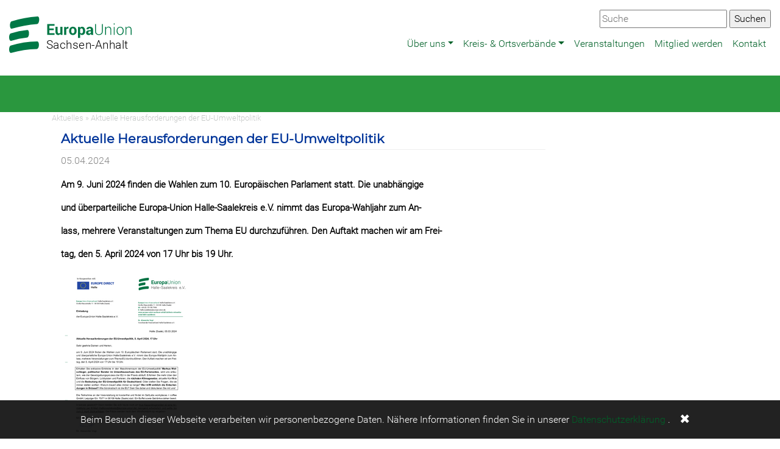

--- FILE ---
content_type: text/html; charset=utf-8
request_url: https://www.europa-union-sachsen-anhalt.de/meldungen/aktuelles/aktuelle-herausforderungen-der-eu-umweltpolitik
body_size: 6159
content:
<!DOCTYPE html>
<html lang="de">
<head>

<meta charset="utf-8">
<!-- 
	This website is powered by TYPO3 - inspiring people to share!
	TYPO3 is a free open source Content Management Framework initially created by Kasper Skaarhoj and licensed under GNU/GPL.
	TYPO3 is copyright 1998-2026 of Kasper Skaarhoj. Extensions are copyright of their respective owners.
	Information and contribution at https://typo3.org/
-->


<link rel="icon" href="/typo3conf/ext/skeud/Resources/Public/Icons/eud.ico" type="image/vnd.microsoft.icon">
<title>Aktuelle Herausforderungen der EU-Umweltpolitik- Europa-Union Sachsen-Anhalt</title>
<meta http-equiv="x-ua-compatible" content="IE=edge,chrome=1">
<meta name="generator" content="TYPO3 CMS">
<meta name="description" content="Am 9. Juni 2024 finden die Wahlen zum 10. Europäischen Parlament statt. Die unabhängige
und überparteiliche Europa-Union Halle-Saalekreis e.V. nimmt das Europa-Wahljahr zum An-
lass, mehrere Veranstaltungen zum Thema EU durchzuführen. Den Auftakt machen wir am Frei-
tag, den 5. April 2024 von 17 Uhr bis 19 Uhr.">
<meta name="viewport" content="width=device-width,initial-scale=1">
<meta property="og:title" content="Aktuelle Herausforderungen der EU-Umweltpolitik">
<meta property="og:type" content="article">
<meta property="og:url" content="https://www.europa-union-sachsen-anhalt.de/meldungen/aktuelles/aktuelle-herausforderungen-der-eu-umweltpolitik">
<meta property="og:image" content="https://www.europa-union-sachsen-anhalt.de/fileadmin/_processed_/a/9/csm_Halle_cc473b1f2b.png">
<meta property="og:image:width" content="595">
<meta property="og:image:height" content="842">
<meta property="og:description" content="Am 9. Juni 2024 finden die Wahlen zum 10. Europäischen Parlament statt. Die unabhängige
und überparteiliche Europa-Union Halle-Saalekreis e.V. nimmt das Europa-Wahljahr zum An-
lass, mehrere Veranstaltungen zum Thema EU durchzuführen. Den Auftakt machen wir am Frei-
tag, den 5. April 2024 von 17 Uhr bis 19 Uhr.">


<link rel="stylesheet" href="/typo3temp/assets/compressed/merged-c12155fbcff0967519cc07153f7d2eb3-4b8ef1122a5b8ee2e90fe9025b14c883.css?1765025820" media="all">
<link rel="stylesheet" href="/typo3temp/assets/compressed/merged-dcee44687c23702cebaccd53b8f6367b-069affbb4ac3cb1cbfabbf2cc5d892f1.css?1765025820" media="screen">



<script src="/typo3conf/ext/skeud/Resources/Public/Libs/dsgvo-video-embed/js/dsgvo-video-embed.js?1595596836"></script>


<link rel="alternate" type="application/rss+xml" title="Europa Union Sachsen Anhalt RSS" href="https://www.europa-union-sachsen-anhalt.de/rss/all" />
</head>
<body>
<div class="container-fullwidth eudnavbarcontainer">
  

<!-- Navbar -->
<nav class="navbar navbar-expand-xl navbar-light bg-white mb-4" role="banner">
  <a href="#navbarNavDropdown" class="screen-reader-text">Zur Hauptnavigation</a>
  <a href="#main-content" class="screen-reader-text">Zum Hauptbereich</a>
  <a class="navbar-brand" href="/"><svg xmlns="http://www.w3.org/2000/svg" width="201" height="60" data-name="Ebene 1" viewBox="-35 -18 323.2 89.2" x="-35" y="-18"><style type="text/css">  .logo {fill: #007846; border: none; fill-opacity: 1}
.line1 {fill: #000000; fill-opacity: 1}
</style><title>  EUD_LOGO_RGB</title><path class="logo" d="m-27.5 10.7a302.2 302.2 0 0 1 66.1-12.3c6.8-0.5 7.8-20.5 1.7-20a314 314 0 0 0-68.7 12.7c-5.9 1.8-6.2 21.7 0.8 19.5"/><path class="logo" d="m-29.1 42.6a183.5 183.5 0 0 1 40.9-8.4c7.2-0.6 7.5-20.7 1-20.1a196.1 196.1 0 0 0-43.6 9c-6.1 2-5.7 21.9 1.6 19.5"/><path class="logo" d="m-29 74.6a232.9 232.9 0 0 1 66.9-10.4c7 0 7.8-20.1 1-20.1a242.8 242.8 0 0 0-69.6 11c-6.1 1.9-5.8 21.8 1.6 19.5"/><path class="logo" d="M272 5.8V26.9h2.3v-14.8a7.2 7.2 0 0 1 2.2-3.5 6 6 0 0 1 4-1.3 4.9 4.9 0 0 1 3.9 1.5c0.9 1 1.4 2.7 1.4 5.2v12.9h2.3v-12.9q0-4.5-1.8-6.6a6.5 6.5 0 0 0-5.2-2.1 7.7 7.7 0 0 0-4.1 1.1 7.5 7.5 0 0 0-2.7 3l-0.2-3.7zm-21.2 10.3a10.1 10.1 0 0 1 1.9-6.1 6.5 6.5 0 0 1 10.3 0 10 10 0 0 1 1.9 6.1v0.6a10 10 0 0 1-1.9 6.2 6.6 6.6 0 0 1-10.3 0 10.1 10.1 0 0 1-1.8-6.2zm-2.3 0.7a11.4 11.4 0 0 0 2.6 7.7 9.2 9.2 0 0 0 13.6 0 11.4 11.4 0 0 0 2.6-7.7v-0.6a11.4 11.4 0 0 0-2.6-7.7 9.2 9.2 0 0 0-13.6 0 11.4 11.4 0 0 0-2.5 7.7zm-5.2-20.2h-2.3v3.3h2.3zm0 9.3h-2.3V26.9h2.3zm-24.9 0V26.9h2.3v-14.8a7.2 7.2 0 0 1 2.2-3.5 6 6 0 0 1 4-1.3 4.9 4.9 0 0 1 3.9 1.5c0.9 1 1.4 2.7 1.4 5.2v12.9h2.3v-12.9q0-4.5-1.8-6.6a6.5 6.5 0 0 0-5.2-2.1 7.6 7.6 0 0 0-4.1 1.1 7.5 7.5 0 0 0-2.7 3l-0.2-3.7zm-8.6-7.3V17.8a7.1 7.1 0 0 1-2.2 5.6 8.3 8.3 0 0 1-5.7 2 7.9 7.9 0 0 1-5.6-2 7.3 7.3 0 0 1-2.2-5.6V-1.5h-2.3V17.8a9 9 0 0 0 2.8 7.1 10.7 10.7 0 0 0 7.3 2.5 11 11 0 0 0 7.4-2.5q2.8-2.5 2.8-7.1V-1.5Zm-35.3 24a2.2 2.2 0 0 1-0.7-1.7 2.9 2.9 0 0 1 0.9-2.2 3.8 3.8 0 0 1 2.8-0.9h3.2v3a3.9 3.9 0 0 1-1.6 1.7 4.9 4.9 0 0 1-2.7 0.7 2.7 2.7 0 0 1-1.9-0.6m12.8 4.5a14.6 14.6 0 0 1-0.7-2.6 16.4 16.4 0 0 1-0.2-2.8v-8.8a6.7 6.7 0 0 0-2.4-5.5 9.4 9.4 0 0 0-6.2-1.9 10.1 10.1 0 0 0-6.5 2 5.3 5.3 0 0 0-2.3 4.6v0.1h5.5a2.4 2.4 0 0 1 0.8-1.9 3.7 3.7 0 0 1 4.5 0.2 3.3 3.3 0 0 1 0.8 2.4v1.7h-3.2q-4.6 0-7 1.7a5.6 5.6 0 0 0-2.4 4.8 6.1 6.1 0 0 0 1.8 4.7 7.1 7.1 0 0 0 5.1 1.7 5.8 5.8 0 0 0 3.4-1 8 8 0 0 0 2.4-2.5 11.1 11.1 0 0 0 0.3 1.6 11.5 11.5 0 0 0 0.5 1.5zm-27.3-10a8.5 8.5 0 0 1-1 4.4 3.3 3.3 0 0 1-3 1.6 4.7 4.7 0 0 1-2.2-0.5 3.5 3.5 0 0 1-1.4-1.4v-9.3a3.7 3.7 0 0 1 1.4-1.5 4.2 4.2 0 0 1 2.2-0.5 3.2 3.2 0 0 1 3 1.9 10.2 10.2 0 0 1 1 4.9zm5.7-0.4a13.6 13.6 0 0 0-2.2-8.1 7 7 0 0 0-6.1-3.1 6 6 0 0 0-3.1 0.8 6.8 6.8 0 0 0-2.2 2.1l-0.3-2.5h-5.1V35h5.7v-10.1a6.2 6.2 0 0 0 2.2 1.8 6.8 6.8 0 0 0 3 0.6 7.2 7.2 0 0 0 6-2.8 12.1 12.1 0 0 0 2.2-7.5zm-36.9-0.4a9.2 9.2 0 0 1 1-4.6 3.5 3.5 0 0 1 3.3-1.8 3.5 3.5 0 0 1 3.3 1.8 9 9 0 0 1 1 4.6v0.4a9.1 9.1 0 0 1-1 4.6 3.9 3.9 0 0 1-6.5 0 9.2 9.2 0 0 1-1-4.6zm-5.7 0.4a11.3 11.3 0 0 0 2.7 7.8 10.4 10.4 0 0 0 14.7 0 11.3 11.3 0 0 0 2.6-7.8v-0.4a11.3 11.3 0 0 0-2.6-7.8 9.3 9.3 0 0 0-7.3-3 9.2 9.2 0 0 0-7.3 3 11.3 11.3 0 0 0-2.6 7.8zm-1.4-10.9c-0.2-0.1-0.5-0.1-0.7-0.2a4.7 4.7 0 0 0-0.8-0.1 4.3 4.3 0 0 0-2.7 0.9 6.7 6.7 0 0 0-1.9 2.6l-0.2-3.1h-5.3V26.9h5.7v-14.3a3.3 3.3 0 0 1 1.3-1.5 3.7 3.7 0 0 1 2.1-0.5l2.1 0.1zm-20.9 21.3h4.9V5.8h-5.7V21.2a4 4 0 0 1-1.6 1.3 5.6 5.6 0 0 1-2.3 0.4 2.7 2.7 0 0 1-2.3-1 5.5 5.5 0 0 1-0.8-3.3V5.8h-5.7V18.5c0 3 0.6 5.2 1.9 6.7a7.3 7.3 0 0 0 8.7 1.2 7.1 7.1 0 0 0 2.5-2.6zm-18-16.9h-11.8V2.9h13.7v-4.4h-19.4V26.9h19.5v-4.4h-13.8v-8.1h11.8z"/><text x="62.8" y="63.8" style="-inkscape-font-specification:'Roboto Light';font-family:'Roboto Light';font-weight:300;letter-spacing:1px;text-align:start"><tspan x="62.8" y="63.8" class="text_line line1" style="-inkscape-font-specification:'Roboto Light';font-family:'Roboto Light';font-size:30px;font-weight:300;letter-spacing:0.8px">  Sachsen-Anhalt</tspan></text></svg></a>
  <button class="navbar-toggler" type="button" data-toggle="collapse" data-target="#navbarNavDropdown" aria-controls="navbarSupportedContent" aria-expanded="false" aria-label="Navigation aufklappen">
    <span class="navbar-toggler-icon"></span>
  </button>
  <div class="collapse navbar-collapse" id="navbarNavDropdown" role="navigation" aria-label="Hauptnavigation">
            <ul class="nav navbar-nav ml-auto" data-sm-options="{ noMouseOver:true}" data-sm-skip-collapsible-behavior="true"><li class="nav-item dropdown"><a href="/ueber-uns" class="nav-link dropdown-toggle" title="Über uns">Über uns</a><ul class="dropdown-menu"><li><a href="/ueber-uns/landesvorstand" class="dropdown-item" title="Landesvorstand">Landesvorstand</a></li><li><a href="/ueber-uns/satzung" class="dropdown-item" title="Satzung">Satzung</a></li><li><a href="/ueber-uns/grundsatzprogrammdebatte" class="dropdown-item" title="Grundsatzprogrammdebatte">Grundsatzprogrammdebatte</a></li></ul></li><li class="nav-item dropdown"><a href="/kreis-ortsverbaende" class="nav-link dropdown-toggle" title="Kreis- &amp; Ortsverbände">Kreis- & Ortsverbände</a><ul class="dropdown-menu"><li><a href="/kreis-ortsverbaende/halle-saalekreis" class="dropdown-item" title="Europa-Union Halle-Saalekreis e.V.">Europa-Union Halle-Saalekreis e.V.</a></li><li><a href="/kreis-ortsverbaende/magdeburg" class="dropdown-item" title="Magdeburg">Magdeburg</a></li></ul></li><li class="nav-item"><a href="/veranstaltungen" class="nav-link" title="Veranstaltungen">Veranstaltungen</a></li><li class="nav-item"><a href="/mitglied-werden" class="nav-link" title="Mitglied werden">Mitglied werden</a></li><li class="nav-item"><a href="/kontakt" class="nav-link" title="Kontakt">Kontakt</a></li></ul>
    </div>

  <div class="globalsearchcontainer"><form method="get" id="form_kesearch_searchfield" name="form_kesearch_searchfield" action="https://www.europa-union-sachsen-anhalt.de/suche"><input type="text" id="ke_search_searchfield_sword" name="tx_kesearch_pi1[sword]" placeholder="Suche" />  <input type="submit" id="ke_search_searchfield_submit" alt="Suchen" value="Suchen" /></form></div>

  
</nav>



</div>



<div class="pagetitlecontainer">
  <div class="container">
    
  </div>
</div>

<div class="container">
  <div class="row">
    <div class="col-sm-12 breadcrumbcontainer">
      Aktuelles&nbsp;&raquo;&nbsp;Aktuelle Herausforderungen der EU-Umweltpolitik
    </div>
  </div>
	<div class="row">
		<div class="col-md-9" id="main-content" role="main">
      
        <div class="col-md-12">
          
    

            <div id="c105627" class="frame frame-default frame-type-news_newsdetail frame-layout-0">
                
                
                    



                
                
                    

    



                
                

    
    



<div class="news news-single">
	<div class="article" itemscope="itemscope" itemtype="http://schema.org/Article">
		
	
			
			
			<div class="header">
				<h3 itemprop="headline">Aktuelle Herausforderungen der EU-Umweltpolitik</h3>
			</div>
			<div class="footer">
				<p>
					<!-- date -->
					<span class="news-list-date">
						<time itemprop="datePublished" datetime="2024-04-05">
							05.04.2024
						</time>
					</span>

				</p>
			</div>
			
				
					<!-- teaser -->
					<div class="teaser-text" itemprop="description">
						<p>Am 9. Juni 2024 finden die Wahlen zum 10. Europäischen Parlament statt. Die unabhängige
</p>
<p>und überparteiliche Europa-Union Halle-Saalekreis e.V. nimmt das Europa-Wahljahr zum An-
</p>
<p>lass, mehrere Veranstaltungen zum Thema EU durchzuführen. Den Auftakt machen wir am Frei-
</p>
<p>tag, den 5. April 2024 von 17 Uhr bis 19 Uhr.</p>
					</div>
				

				

				

	<!-- media files -->
	<div class="news-img-wrap">
		
			<div class="outer">
				
				
				
				
					

<div class="mediaelement mediaelement-image">
	
			<a href="/fileadmin/files_eud/lvkv/sachsen-anhalt/Dokumente/Halle.pdf">
				<img itemprop="image" loading="lazy" src="/fileadmin/_processed_/a/9/csm_Halle_cf2d925895.png" width="212" height="300" alt="" />
			</a>
		
</div>



				
			</div>
		
	</div>



				<!-- main text -->
				<div class="news-text-wrap" itemprop="articleBody">
					
				</div>
			

			

			
				
				
			
			<div class="footer">
				<p>

					

					

				</p>
			</div>
			
<!--
	=====================
		Partials/Detail/Share.html
-->


	<!-- I got these buttons from simplesharebuttons.com -->
	<div id="share-buttons">
		

		<!-- Twitter -->
		<a href="https://twitter.com/share?url=https%3A%2F%2Fwww.europa-union-sachsen-anhalt.de%2Fmeldungen%2Faktuelles%2Faktuelle-herausforderungen-der-eu-umweltpolitik&amp;text=Aktuelle%20Herausforderungen%20der%20EU-Umweltpolitik&amp;hashtags=EUD" target="_blank">
			<img alt="Twitter" src="/typo3conf/ext/skeud/Resources/Public/Icons/share/twitter.png" width="64" height="64" />
		</a>

	 
		<!-- Facebook -->
		<a href="http://www.facebook.com/sharer.php?u=https%3A%2F%2Fwww.europa-union-sachsen-anhalt.de%2Fmeldungen%2Faktuelles%2Faktuelle-herausforderungen-der-eu-umweltpolitik" target="_blank">
			<img alt="Facebook" src="/typo3conf/ext/skeud/Resources/Public/Icons/share/facebook.png" width="64" height="64" />
		</a>
		
		<!-- LinkedIn -->
		<a href="http://www.linkedin.com/shareArticle?mini=true&amp;url=https%3A%2F%2Fwww.europa-union-sachsen-anhalt.de%2Fmeldungen%2Faktuelles%2Faktuelle-herausforderungen-der-eu-umweltpolitik" target="_blank">
			<img alt="LinkedIn" src="/typo3conf/ext/skeud/Resources/Public/Icons/share/linkedin.png" width="64" height="64" />
		</a>
		
		<!-- Google+ -->
		<!--<a href="https://plus.google.com/share?url=https%3A%2F%2Fwww.europa-union-sachsen-anhalt.de%2Fmeldungen%2Faktuelles%2Faktuelle-herausforderungen-der-eu-umweltpolitik" target="_blank">
			<img alt="Google" src="/typo3conf/ext/skeud/Resources/Public/Icons/share/google.png" width="64" height="64" />
		</a>-->
				
		<!-- Email -->
		<a href="mailto:?Subject=Aktuelle%20Herausforderungen%20der%20EU-Umweltpolitik&amp;Body=https%3A%2F%2Fwww.europa-union-sachsen-anhalt.de%2Fmeldungen%2Faktuelles%2Faktuelle-herausforderungen-der-eu-umweltpolitik" target="_blank">
			<img alt="Email" src="/typo3conf/ext/skeud/Resources/Public/Icons/share/email.png" width="64" height="64" />
		</a>
	</div>


			


			<!-- related things -->
			<div class="news-related-wrap">
				

				

				
					<!-- related files -->
					<div class="news-related news-related-files">
						<h4>
							Zugehörige Dateien
						</h4>
						<ul>
							
								<li>
									<span class="news-related-files-link">
										<a href="/fileadmin/files_eud/lvkv/sachsen-anhalt/Dokumente/Halle.pdf" target="_blank">
											Halle.pdf
										</a>
									</span>
									<span class="news-related-files-size">
										2 MB
									</span>
								</li>
							
						</ul>
					</div>
				

				
			</div>
		

	</div>
</div>



                
                    



                
                
                    



                
            </div>

        


        </div>
      

      

      

      
		</div>
		<div class="col-md-3" id="eudsidecol">
      
        
    

            <div id="c115231" class="frame frame-default frame-type-text frame-layout-0">
                
                
                    



                
                
                    

    



                
                

    


                
                    



                
                
                    



                
            </div>

        


        
		</div>
	</div>

</div>


<footer>
	
		<div class="container">  
			<div class="row">
				<div class="col-lg-3 col-md-6">
					
    

            <div id="c103837" class="frame frame-default frame-type-text frame-layout-0">
                
                
                    



                
                
                    

    
        <header>
            

    
            
                

    
            <h2 class="">
                Kontakt
            </h2>
        



            
        



            



            



        </header>
    



                
                

    <p>Europa-Union Sachsen-Anhalt e.V<br>Bergstraße 6&nbsp;<br>06108 Halle (Saale)</p>
<p><strong>Telefon</strong>:&nbsp;0345 67823150<br><strong>Mail</strong>:&nbsp;<a href="#" data-mailto-token="ocknvq,ucejugp/cpjcnvBgwtqrc/wpkqp0fg" data-mailto-vector="2" title="sachsen-anhalt(at)europa-union.de">sachsen-anhalt(at)europa-union.de</a>&nbsp;</p>


                
                    



                
                
                    



                
            </div>

        


				</div>
				<div class="col-lg-3 col-md-6">
					
    

            <div id="c103839" class="frame frame-default frame-type-text frame-layout-0">
                
                
                    



                
                
                    



                
                

    <p><a href="/impressum">Impressum</a></p>


                
                    



                
                
                    



                
            </div>

        


    

            <div id="c103838" class="frame frame-default frame-type-image frame-layout-0">
                
                
                    



                
                
                    



                
                

    <div class="ce-image ce-left ce-above">
        

    <div class="ce-gallery" data-ce-columns="2" data-ce-images="2">
        
        
            <div class="ce-row">
                
                    
                        <div class="ce-column">
                            

        
<figure class="image">
    
            <a href="https://www.facebook.com/EUDLSA/" target="_blank" rel="noreferrer" title="Besuchen Sie uns auf Facebook">
                
<img class="image-embed-item" title="Besuchen Sie uns auf Facebook" alt="Facebook Logo" src="/fileadmin/_processed_/d/d/csm_facebook_1efab468eb.png" width="40" height="40" loading="lazy" />


            </a>
        
    
</figure>


    


                        </div>
                    
                
                    
                        <div class="ce-column">
                            

        
<figure class="image">
    
            <a href="http://twitter.com/EuropaUnionDE" target="_blank" rel="noreferrer" title="Besuchen Sie uns auf Twitter">
                
<img class="image-embed-item" title="Besuchen Sie uns auf Twitter" alt="Twitter Logo" src="/fileadmin/_processed_/1/c/csm_twitter_ff4a79cfe2.png" width="40" height="40" loading="lazy" />


            </a>
        
    
</figure>


    


                        </div>
                    
                
            </div>
        
        
    </div>



    </div>


                
                    



                
                
                    



                
            </div>

        


				</div>
				<div class="col-lg-6 col-md-6">
					
    

            <div id="c103840" class="frame frame-default frame-type-image frame-layout-0">
                
                
                    



                
                
                    



                
                

    <div class="ce-image ce-center ce-above">
        

    <div class="ce-gallery" data-ce-columns="2" data-ce-images="2">
        
            <div class="ce-outer">
                <div class="ce-inner">
        
        
            <div class="ce-row">
                
                    
                        <div class="ce-column">
                            

        
<figure class="image">
    
            <a href="http://www.europedirect-halle.de" target="_blank" rel="noreferrer" title="EDIC Halle">
                
<img class="image-embed-item" title="EDIC Halle" src="/fileadmin/user_upload/Logo_EDIC_Halle.png" width="295" height="180" loading="lazy" alt="" />


            </a>
        
    
</figure>


    


                        </div>
                    
                
                    
                        <div class="ce-column">
                            

        
<figure class="image">
    
            <a href="https://edic-md.eu" target="_blank" rel="noreferrer" title="EDIC Magdeburg">
                
<img class="image-embed-item" title="EDIC Magdeburg" src="/fileadmin/_processed_/6/5/csm_Logo_EDIC_Magdeburg_7b49429857.png" width="295" height="180" loading="lazy" alt="" />


            </a>
        
    
</figure>


    


                        </div>
                    
                
            </div>
        
        
                </div>
            </div>
        
    </div>



    </div>


                
                    



                
                
                    



                
            </div>

        


    

            <div id="c103855" class="frame frame-default frame-type-image frame-layout-0">
                
                
                    



                
                
                    



                
                

    <div class="ce-image ce-center ce-above">
        

    <div class="ce-gallery" data-ce-columns="2" data-ce-images="2">
        
            <div class="ce-outer">
                <div class="ce-inner">
        
        
            <div class="ce-row">
                
                    
                        <div class="ce-column">
                            

        
<figure class="image">
    
            <a href="http://www.europaeische-bewegung-sachsen-anhalt.de/" target="_blank" rel="noreferrer" title="Europäische Bewegung Sachsen-Anhalt">
                
<img class="image-embed-item" title="Europäische Bewegung Sachsen-Anhalt" src="/fileadmin/user_upload/Logo_EB_SAnh.png" width="295" height="180" loading="lazy" alt="" />


            </a>
        
    
</figure>


    


                        </div>
                    
                
                    
                        <div class="ce-column">
                            

        
<figure class="image">
    
            
                    
<img class="image-embed-item" alt="placeholder" src="/fileadmin/_processed_/7/7/csm_transparent_eud_st_39dc766205.png" width="295" height="295" loading="lazy" />


                
        
    
</figure>


    


                        </div>
                    
                
            </div>
        
        
                </div>
            </div>
        
    </div>



    </div>


                
                    



                
                
                    



                
            </div>

        


				</div>
			</div>
		</div>
	
	
</footer>



	<div class="privacyinfo hidden">
		<div>
			Beim Besuch dieser Webseite verarbeiten wir personenbezogene Daten. Nähere Informationen finden Sie in unserer
			<a href="/impressum">Datenschutzerklärung</a>
			.
		</div>
		<div class="hideprivacy">✖</div>
	</div>





<!-- Layout: Eud2colspecial Page id: 14563 -->
<!-- Generated at 2026-01-18 03:59:20 Europe/Berlin -->
<script src="/typo3temp/assets/compressed/merged-6c14a226130beead0e04741877eea0c4-ac181fdfe2eb0511d6b29812c125186d.js?1765025820"></script>
<script src="/typo3temp/assets/compressed/merged-6ec2072c005285c7f19b6a99bf035d75-c33681eed62dcb145957dd7f783bd10e.js?1765025820"></script>
<script src="/typo3temp/assets/compressed/Form.min-2a4be0d32fc02eb812583e361211f3a1.js?1765025820" defer="defer"></script>
<script async="async" src="/typo3temp/assets/js/59cb7c5e3fccb968fb36c2e97ef8bf95.js?1765025827"></script>

<!-- Matomo -->
	<script type="text/javascript">
	  var _paq = _paq || [];	  _paq.push(['disableCookies']);	  _paq.push(['trackPageView']);
	  _paq.push(['enableLinkTracking']);
	  (function() {
		var u="//stats.europa-union.de/";
		_paq.push(['setTrackerUrl', u+'piwik.php']);
		_paq.push(['setSiteId', '14']);
		
		var secondaryTracker = '//stats.europa-union.de/piwik.php';
		var secondaryWebsiteId = 0;
		if (secondaryWebsiteId > 0) {
			_paq.push(['addTracker', secondaryTracker, secondaryWebsiteId]);
		}
		
		var d=document, g=d.createElement('script'), s=d.getElementsByTagName('script')[0];
		g.type='text/javascript'; g.async=true; g.defer=true; g.src=u+'piwik.js'; s.parentNode.insertBefore(g,s);
	  })();
	</script>
	<noscript><p><img src="//stats.europa-union.de/piwik.php?idsite=14&rec=1" style="border:0;" alt="" /></p></noscript>
	<!-- End Matomo Code -->
</body>
</html>